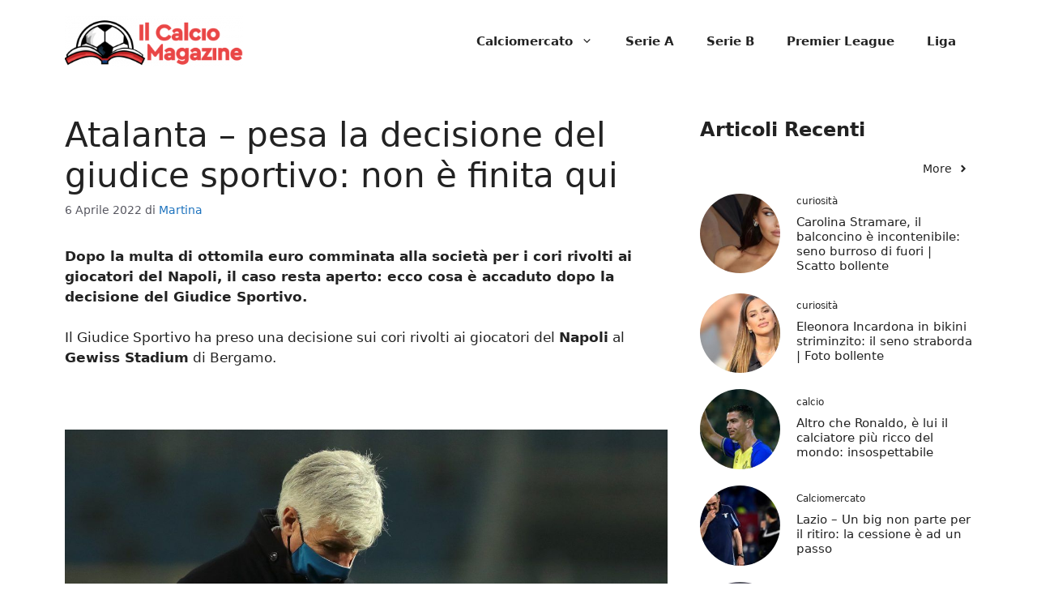

--- FILE ---
content_type: text/html; charset=UTF-8
request_url: https://www.ilcalciomagazine.it/calcio/atalanta-pesa-la-decisione-del-giudice-sportivo-non-e-finita-qui/
body_size: 12115
content:
<!DOCTYPE html><html lang="it-IT"><head><meta charset="UTF-8"> <script>function fvmuag(){if(navigator.userAgent.match(/x11.*fox\/54|oid\s4.*xus.*ome\/62|oobot|ighth|tmetr|eadles|ingdo/i))return!1;if(navigator.userAgent.match(/x11.*ome\/75\.0\.3770\.100/i)){var e=screen.width,t=screen.height;if("number"==typeof e&&"number"==typeof t&&862==t&&1367==e)return!1}return!0}</script><meta name='robots' content='index, follow, max-image-preview:large, max-snippet:-1, max-video-preview:-1' /> <script async src="https://www.googletagmanager.com/gtag/js?id=G-YVTZ76E16C"></script> <script>window.dataLayer = window.dataLayer || [];
    function gtag(){dataLayer.push(arguments);}
        gtag('js', new Date());
        gtag('config', 'G-YVTZ76E16C');</script> <meta name="viewport" content="width=device-width, initial-scale=1"><title>Atalanta - pesa la decisione del giudice sportivo: non è finita qui - Il Calcio Magazine</title><meta name="description" content="Dopo la multa di ottomila euro comminata alla società per i cori rivolti ai giocatori del Napoli, ecco la decisione del Giudice Sportivo." /><link rel="canonical" href="https://www.ilcalciomagazine.it/calcio/atalanta-pesa-la-decisione-del-giudice-sportivo-non-e-finita-qui/" /><meta property="og:locale" content="it_IT" /><meta property="og:type" content="article" /><meta property="og:title" content="Atalanta - pesa la decisione del giudice sportivo: non è finita qui - Il Calcio Magazine" /><meta property="og:description" content="Dopo la multa di ottomila euro comminata alla società per i cori rivolti ai giocatori del Napoli, ecco la decisione del Giudice Sportivo." /><meta property="og:url" content="https://www.ilcalciomagazine.it/calcio/atalanta-pesa-la-decisione-del-giudice-sportivo-non-e-finita-qui/" /><meta property="og:site_name" content="Il Calcio Magazine" /><meta property="article:published_time" content="2022-04-06T18:30:37+00:00" /><meta property="article:modified_time" content="2022-04-06T18:27:15+00:00" /><meta property="og:image" content="https://www.ilcalciomagazine.it/wp-content/uploads/2022/04/Kalidou-Koulibaly-attaccante-del-Napoli-credit_-AnsaFoto-Il-Calcio-Magazine.jpg" /><meta property="og:image:width" content="740" /><meta property="og:image:height" content="550" /><meta property="og:image:type" content="image/jpeg" /><meta name="author" content="Martina" /><meta name="twitter:card" content="summary_large_image" /><meta name="twitter:label1" content="Scritto da" /><meta name="twitter:data1" content="Martina" /><meta name="twitter:label2" content="Tempo di lettura stimato" /><meta name="twitter:data2" content="2 minuti" /> <script type="application/ld+json" class="yoast-schema-graph">{"@context":"https://schema.org","@graph":[{"@type":"Article","@id":"https://www.ilcalciomagazine.it/calcio/atalanta-pesa-la-decisione-del-giudice-sportivo-non-e-finita-qui/#article","isPartOf":{"@id":"https://www.ilcalciomagazine.it/calcio/atalanta-pesa-la-decisione-del-giudice-sportivo-non-e-finita-qui/"},"author":{"name":"Martina","@id":"https://www.ilcalciomagazine.it/#/schema/person/f501575757fea470079250b6224db7c5"},"headline":"Atalanta &#8211; pesa la decisione del giudice sportivo: non è finita qui","datePublished":"2022-04-06T18:30:37+00:00","dateModified":"2022-04-06T18:27:15+00:00","mainEntityOfPage":{"@id":"https://www.ilcalciomagazine.it/calcio/atalanta-pesa-la-decisione-del-giudice-sportivo-non-e-finita-qui/"},"wordCount":444,"publisher":{"@id":"https://www.ilcalciomagazine.it/#organization"},"image":{"@id":"https://www.ilcalciomagazine.it/calcio/atalanta-pesa-la-decisione-del-giudice-sportivo-non-e-finita-qui/#primaryimage"},"thumbnailUrl":"https://www.ilcalciomagazine.it/wp-content/uploads/2022/04/Kalidou-Koulibaly-attaccante-del-Napoli-credit_-AnsaFoto-Il-Calcio-Magazine.jpg","keywords":["atalanta","Koulibaly","Napoli"],"articleSection":["calcio"],"inLanguage":"it-IT"},{"@type":"WebPage","@id":"https://www.ilcalciomagazine.it/calcio/atalanta-pesa-la-decisione-del-giudice-sportivo-non-e-finita-qui/","url":"https://www.ilcalciomagazine.it/calcio/atalanta-pesa-la-decisione-del-giudice-sportivo-non-e-finita-qui/","name":"Atalanta - pesa la decisione del giudice sportivo: non è finita qui - Il Calcio Magazine","isPartOf":{"@id":"https://www.ilcalciomagazine.it/#website"},"primaryImageOfPage":{"@id":"https://www.ilcalciomagazine.it/calcio/atalanta-pesa-la-decisione-del-giudice-sportivo-non-e-finita-qui/#primaryimage"},"image":{"@id":"https://www.ilcalciomagazine.it/calcio/atalanta-pesa-la-decisione-del-giudice-sportivo-non-e-finita-qui/#primaryimage"},"thumbnailUrl":"https://www.ilcalciomagazine.it/wp-content/uploads/2022/04/Kalidou-Koulibaly-attaccante-del-Napoli-credit_-AnsaFoto-Il-Calcio-Magazine.jpg","datePublished":"2022-04-06T18:30:37+00:00","dateModified":"2022-04-06T18:27:15+00:00","description":"Dopo la multa di ottomila euro comminata alla società per i cori rivolti ai giocatori del Napoli, ecco la decisione del Giudice Sportivo.","breadcrumb":{"@id":"https://www.ilcalciomagazine.it/calcio/atalanta-pesa-la-decisione-del-giudice-sportivo-non-e-finita-qui/#breadcrumb"},"inLanguage":"it-IT","potentialAction":[{"@type":"ReadAction","target":["https://www.ilcalciomagazine.it/calcio/atalanta-pesa-la-decisione-del-giudice-sportivo-non-e-finita-qui/"]}]},{"@type":"ImageObject","inLanguage":"it-IT","@id":"https://www.ilcalciomagazine.it/calcio/atalanta-pesa-la-decisione-del-giudice-sportivo-non-e-finita-qui/#primaryimage","url":"https://www.ilcalciomagazine.it/wp-content/uploads/2022/04/Kalidou-Koulibaly-attaccante-del-Napoli-credit_-AnsaFoto-Il-Calcio-Magazine.jpg","contentUrl":"https://www.ilcalciomagazine.it/wp-content/uploads/2022/04/Kalidou-Koulibaly-attaccante-del-Napoli-credit_-AnsaFoto-Il-Calcio-Magazine.jpg","width":740,"height":550},{"@type":"BreadcrumbList","@id":"https://www.ilcalciomagazine.it/calcio/atalanta-pesa-la-decisione-del-giudice-sportivo-non-e-finita-qui/#breadcrumb","itemListElement":[{"@type":"ListItem","position":1,"name":"Home","item":"https://www.ilcalciomagazine.it/"},{"@type":"ListItem","position":2,"name":"Atalanta &#8211; pesa la decisione del giudice sportivo: non è finita qui"}]},{"@type":"WebSite","@id":"https://www.ilcalciomagazine.it/#website","url":"https://www.ilcalciomagazine.it/","name":"Il Calcio Magazine","description":"Il sito web che parla di calcio","publisher":{"@id":"https://www.ilcalciomagazine.it/#organization"},"potentialAction":[{"@type":"SearchAction","target":{"@type":"EntryPoint","urlTemplate":"https://www.ilcalciomagazine.it/?s={search_term_string}"},"query-input":"required name=search_term_string"}],"inLanguage":"it-IT"},{"@type":"Organization","@id":"https://www.ilcalciomagazine.it/#organization","name":"IlCalcioMagazine","url":"https://www.ilcalciomagazine.it/","logo":{"@type":"ImageObject","inLanguage":"it-IT","@id":"https://www.ilcalciomagazine.it/#/schema/logo/image/","url":"http://www.ilcalciomagazine.it/wp-content/uploads/2021/11/magazine_720.png","contentUrl":"http://www.ilcalciomagazine.it/wp-content/uploads/2021/11/magazine_720.png","width":720,"height":202,"caption":"IlCalcioMagazine"},"image":{"@id":"https://www.ilcalciomagazine.it/#/schema/logo/image/"}},{"@type":"Person","@id":"https://www.ilcalciomagazine.it/#/schema/person/f501575757fea470079250b6224db7c5","name":"Martina","image":{"@type":"ImageObject","inLanguage":"it-IT","@id":"https://www.ilcalciomagazine.it/#/schema/person/image/","url":"https://secure.gravatar.com/avatar/cd286dd5dc3a5d060e7691e7d1e227d7?s=96&d=mm&r=g","contentUrl":"https://secure.gravatar.com/avatar/cd286dd5dc3a5d060e7691e7d1e227d7?s=96&d=mm&r=g","caption":"Martina"},"url":"https://www.ilcalciomagazine.it/author/martina-caratozzolo/"}]}</script> <link rel="amphtml" href="https://www.ilcalciomagazine.it/calcio/atalanta-pesa-la-decisione-del-giudice-sportivo-non-e-finita-qui/amp/" /><meta name="generator" content="AMP for WP 1.0.92.1"/><style id='classic-theme-styles-inline-css'>/*! This file is auto-generated */ .wp-block-button__link{color:#fff;background-color:#32373c;border-radius:9999px;box-shadow:none;text-decoration:none;padding:calc(.667em + 2px) calc(1.333em + 2px);font-size:1.125em}.wp-block-file__button{background:#32373c;color:#fff;text-decoration:none}</style><style id='global-styles-inline-css'>body{--wp--preset--color--black: #000000;--wp--preset--color--cyan-bluish-gray: #abb8c3;--wp--preset--color--white: #ffffff;--wp--preset--color--pale-pink: #f78da7;--wp--preset--color--vivid-red: #cf2e2e;--wp--preset--color--luminous-vivid-orange: #ff6900;--wp--preset--color--luminous-vivid-amber: #fcb900;--wp--preset--color--light-green-cyan: #7bdcb5;--wp--preset--color--vivid-green-cyan: #00d084;--wp--preset--color--pale-cyan-blue: #8ed1fc;--wp--preset--color--vivid-cyan-blue: #0693e3;--wp--preset--color--vivid-purple: #9b51e0;--wp--preset--color--contrast: var(--contrast);--wp--preset--color--contrast-2: var(--contrast-2);--wp--preset--color--contrast-3: var(--contrast-3);--wp--preset--color--base: var(--base);--wp--preset--color--base-2: var(--base-2);--wp--preset--color--base-3: var(--base-3);--wp--preset--color--accent: var(--accent);--wp--preset--gradient--vivid-cyan-blue-to-vivid-purple: linear-gradient(135deg,rgba(6,147,227,1) 0%,rgb(155,81,224) 100%);--wp--preset--gradient--light-green-cyan-to-vivid-green-cyan: linear-gradient(135deg,rgb(122,220,180) 0%,rgb(0,208,130) 100%);--wp--preset--gradient--luminous-vivid-amber-to-luminous-vivid-orange: linear-gradient(135deg,rgba(252,185,0,1) 0%,rgba(255,105,0,1) 100%);--wp--preset--gradient--luminous-vivid-orange-to-vivid-red: linear-gradient(135deg,rgba(255,105,0,1) 0%,rgb(207,46,46) 100%);--wp--preset--gradient--very-light-gray-to-cyan-bluish-gray: linear-gradient(135deg,rgb(238,238,238) 0%,rgb(169,184,195) 100%);--wp--preset--gradient--cool-to-warm-spectrum: linear-gradient(135deg,rgb(74,234,220) 0%,rgb(151,120,209) 20%,rgb(207,42,186) 40%,rgb(238,44,130) 60%,rgb(251,105,98) 80%,rgb(254,248,76) 100%);--wp--preset--gradient--blush-light-purple: linear-gradient(135deg,rgb(255,206,236) 0%,rgb(152,150,240) 100%);--wp--preset--gradient--blush-bordeaux: linear-gradient(135deg,rgb(254,205,165) 0%,rgb(254,45,45) 50%,rgb(107,0,62) 100%);--wp--preset--gradient--luminous-dusk: linear-gradient(135deg,rgb(255,203,112) 0%,rgb(199,81,192) 50%,rgb(65,88,208) 100%);--wp--preset--gradient--pale-ocean: linear-gradient(135deg,rgb(255,245,203) 0%,rgb(182,227,212) 50%,rgb(51,167,181) 100%);--wp--preset--gradient--electric-grass: linear-gradient(135deg,rgb(202,248,128) 0%,rgb(113,206,126) 100%);--wp--preset--gradient--midnight: linear-gradient(135deg,rgb(2,3,129) 0%,rgb(40,116,252) 100%);--wp--preset--font-size--small: 13px;--wp--preset--font-size--medium: 20px;--wp--preset--font-size--large: 36px;--wp--preset--font-size--x-large: 42px;--wp--preset--spacing--20: 0.44rem;--wp--preset--spacing--30: 0.67rem;--wp--preset--spacing--40: 1rem;--wp--preset--spacing--50: 1.5rem;--wp--preset--spacing--60: 2.25rem;--wp--preset--spacing--70: 3.38rem;--wp--preset--spacing--80: 5.06rem;--wp--preset--shadow--natural: 6px 6px 9px rgba(0, 0, 0, 0.2);--wp--preset--shadow--deep: 12px 12px 50px rgba(0, 0, 0, 0.4);--wp--preset--shadow--sharp: 6px 6px 0px rgba(0, 0, 0, 0.2);--wp--preset--shadow--outlined: 6px 6px 0px -3px rgba(255, 255, 255, 1), 6px 6px rgba(0, 0, 0, 1);--wp--preset--shadow--crisp: 6px 6px 0px rgba(0, 0, 0, 1);}:where(.is-layout-flex){gap: 0.5em;}:where(.is-layout-grid){gap: 0.5em;}body .is-layout-flow > .alignleft{float: left;margin-inline-start: 0;margin-inline-end: 2em;}body .is-layout-flow > .alignright{float: right;margin-inline-start: 2em;margin-inline-end: 0;}body .is-layout-flow > .aligncenter{margin-left: auto !important;margin-right: auto !important;}body .is-layout-constrained > .alignleft{float: left;margin-inline-start: 0;margin-inline-end: 2em;}body .is-layout-constrained > .alignright{float: right;margin-inline-start: 2em;margin-inline-end: 0;}body .is-layout-constrained > .aligncenter{margin-left: auto !important;margin-right: auto !important;}body .is-layout-constrained > :where(:not(.alignleft):not(.alignright):not(.alignfull)){max-width: var(--wp--style--global--content-size);margin-left: auto !important;margin-right: auto !important;}body .is-layout-constrained > .alignwide{max-width: var(--wp--style--global--wide-size);}body .is-layout-flex{display: flex;}body .is-layout-flex{flex-wrap: wrap;align-items: center;}body .is-layout-flex > *{margin: 0;}body .is-layout-grid{display: grid;}body .is-layout-grid > *{margin: 0;}:where(.wp-block-columns.is-layout-flex){gap: 2em;}:where(.wp-block-columns.is-layout-grid){gap: 2em;}:where(.wp-block-post-template.is-layout-flex){gap: 1.25em;}:where(.wp-block-post-template.is-layout-grid){gap: 1.25em;}.has-black-color{color: var(--wp--preset--color--black) !important;}.has-cyan-bluish-gray-color{color: var(--wp--preset--color--cyan-bluish-gray) !important;}.has-white-color{color: var(--wp--preset--color--white) !important;}.has-pale-pink-color{color: var(--wp--preset--color--pale-pink) !important;}.has-vivid-red-color{color: var(--wp--preset--color--vivid-red) !important;}.has-luminous-vivid-orange-color{color: var(--wp--preset--color--luminous-vivid-orange) !important;}.has-luminous-vivid-amber-color{color: var(--wp--preset--color--luminous-vivid-amber) !important;}.has-light-green-cyan-color{color: var(--wp--preset--color--light-green-cyan) !important;}.has-vivid-green-cyan-color{color: var(--wp--preset--color--vivid-green-cyan) !important;}.has-pale-cyan-blue-color{color: var(--wp--preset--color--pale-cyan-blue) !important;}.has-vivid-cyan-blue-color{color: var(--wp--preset--color--vivid-cyan-blue) !important;}.has-vivid-purple-color{color: var(--wp--preset--color--vivid-purple) !important;}.has-black-background-color{background-color: var(--wp--preset--color--black) !important;}.has-cyan-bluish-gray-background-color{background-color: var(--wp--preset--color--cyan-bluish-gray) !important;}.has-white-background-color{background-color: var(--wp--preset--color--white) !important;}.has-pale-pink-background-color{background-color: var(--wp--preset--color--pale-pink) !important;}.has-vivid-red-background-color{background-color: var(--wp--preset--color--vivid-red) !important;}.has-luminous-vivid-orange-background-color{background-color: var(--wp--preset--color--luminous-vivid-orange) !important;}.has-luminous-vivid-amber-background-color{background-color: var(--wp--preset--color--luminous-vivid-amber) !important;}.has-light-green-cyan-background-color{background-color: var(--wp--preset--color--light-green-cyan) !important;}.has-vivid-green-cyan-background-color{background-color: var(--wp--preset--color--vivid-green-cyan) !important;}.has-pale-cyan-blue-background-color{background-color: var(--wp--preset--color--pale-cyan-blue) !important;}.has-vivid-cyan-blue-background-color{background-color: var(--wp--preset--color--vivid-cyan-blue) !important;}.has-vivid-purple-background-color{background-color: var(--wp--preset--color--vivid-purple) !important;}.has-black-border-color{border-color: var(--wp--preset--color--black) !important;}.has-cyan-bluish-gray-border-color{border-color: var(--wp--preset--color--cyan-bluish-gray) !important;}.has-white-border-color{border-color: var(--wp--preset--color--white) !important;}.has-pale-pink-border-color{border-color: var(--wp--preset--color--pale-pink) !important;}.has-vivid-red-border-color{border-color: var(--wp--preset--color--vivid-red) !important;}.has-luminous-vivid-orange-border-color{border-color: var(--wp--preset--color--luminous-vivid-orange) !important;}.has-luminous-vivid-amber-border-color{border-color: var(--wp--preset--color--luminous-vivid-amber) !important;}.has-light-green-cyan-border-color{border-color: var(--wp--preset--color--light-green-cyan) !important;}.has-vivid-green-cyan-border-color{border-color: var(--wp--preset--color--vivid-green-cyan) !important;}.has-pale-cyan-blue-border-color{border-color: var(--wp--preset--color--pale-cyan-blue) !important;}.has-vivid-cyan-blue-border-color{border-color: var(--wp--preset--color--vivid-cyan-blue) !important;}.has-vivid-purple-border-color{border-color: var(--wp--preset--color--vivid-purple) !important;}.has-vivid-cyan-blue-to-vivid-purple-gradient-background{background: var(--wp--preset--gradient--vivid-cyan-blue-to-vivid-purple) !important;}.has-light-green-cyan-to-vivid-green-cyan-gradient-background{background: var(--wp--preset--gradient--light-green-cyan-to-vivid-green-cyan) !important;}.has-luminous-vivid-amber-to-luminous-vivid-orange-gradient-background{background: var(--wp--preset--gradient--luminous-vivid-amber-to-luminous-vivid-orange) !important;}.has-luminous-vivid-orange-to-vivid-red-gradient-background{background: var(--wp--preset--gradient--luminous-vivid-orange-to-vivid-red) !important;}.has-very-light-gray-to-cyan-bluish-gray-gradient-background{background: var(--wp--preset--gradient--very-light-gray-to-cyan-bluish-gray) !important;}.has-cool-to-warm-spectrum-gradient-background{background: var(--wp--preset--gradient--cool-to-warm-spectrum) !important;}.has-blush-light-purple-gradient-background{background: var(--wp--preset--gradient--blush-light-purple) !important;}.has-blush-bordeaux-gradient-background{background: var(--wp--preset--gradient--blush-bordeaux) !important;}.has-luminous-dusk-gradient-background{background: var(--wp--preset--gradient--luminous-dusk) !important;}.has-pale-ocean-gradient-background{background: var(--wp--preset--gradient--pale-ocean) !important;}.has-electric-grass-gradient-background{background: var(--wp--preset--gradient--electric-grass) !important;}.has-midnight-gradient-background{background: var(--wp--preset--gradient--midnight) !important;}.has-small-font-size{font-size: var(--wp--preset--font-size--small) !important;}.has-medium-font-size{font-size: var(--wp--preset--font-size--medium) !important;}.has-large-font-size{font-size: var(--wp--preset--font-size--large) !important;}.has-x-large-font-size{font-size: var(--wp--preset--font-size--x-large) !important;} .wp-block-navigation a:where(:not(.wp-element-button)){color: inherit;} :where(.wp-block-post-template.is-layout-flex){gap: 1.25em;}:where(.wp-block-post-template.is-layout-grid){gap: 1.25em;} :where(.wp-block-columns.is-layout-flex){gap: 2em;}:where(.wp-block-columns.is-layout-grid){gap: 2em;} .wp-block-pullquote{font-size: 1.5em;line-height: 1.6;}</style><style id='generateblocks-inline-css'>.gb-container .wp-block-image img{vertical-align:middle;}.gb-container .gb-shape{position:absolute;overflow:hidden;pointer-events:none;line-height:0;}.gb-container .gb-shape svg{fill:currentColor;}.gb-container.gb-tabs__item:not(.gb-tabs__item-open){display:none;}.gb-container-d0a86651{color:var(--contrast);}.gb-container-d0a86651 > .gb-inside-container{max-width:1200px;margin-left:auto;margin-right:auto;}.gb-container-d0a86651 a{color:var(--contrast);}.gb-container-d0a86651 a:hover{color:var(--contrast);}.gb-grid-wrapper > .gb-grid-column-d0a86651 > .gb-container{display:flex;flex-direction:column;height:100%;}.gb-grid-wrapper > .gb-grid-column-847a4203{width:100%;}.gb-grid-wrapper > .gb-grid-column-847a4203 > .gb-container{display:flex;flex-direction:column;height:100%;}.gb-container-bcbc46ac{text-align:center;border-top:3px solid var(--accent-2);}.gb-grid-wrapper > .gb-grid-column-bcbc46ac{width:60%;flex-basis:calc(100% - 75px);}.gb-grid-wrapper > .gb-grid-column-bcbc46ac > .gb-container{display:flex;flex-direction:column;height:100%;}.gb-grid-wrapper > .gb-grid-column-4fc67d38{width:20%;flex-basis:75px;}.gb-grid-wrapper > .gb-grid-column-4fc67d38 > .gb-container{display:flex;flex-direction:column;height:100%;}.gb-grid-wrapper > .gb-grid-column-03919c55{width:100%;}.gb-grid-wrapper > .gb-grid-column-03919c55 > .gb-container{display:flex;flex-direction:column;height:100%;}.gb-grid-wrapper > .gb-grid-column-3ff058ae{width:33.33%;}.gb-grid-wrapper > .gb-grid-column-3ff058ae > .gb-container{display:flex;flex-direction:column;height:100%;}.gb-grid-wrapper > .gb-grid-column-c551a107{width:66.66%;}.gb-grid-wrapper > .gb-grid-column-c551a107 > .gb-container{justify-content:center;display:flex;flex-direction:column;height:100%;}.gb-grid-wrapper{display:flex;flex-wrap:wrap;}.gb-grid-column{box-sizing:border-box;}.gb-grid-wrapper .wp-block-image{margin-bottom:0;}.gb-grid-wrapper-e588d128{align-items:center;margin-left:-10px;}.gb-grid-wrapper-e588d128 > .gb-grid-column{padding-left:10px;padding-bottom:20px;}.gb-grid-wrapper-b3929361 > .gb-grid-column{padding-bottom:10px;}.gb-grid-wrapper-d1e7a423{margin-left:-20px;}.gb-grid-wrapper-d1e7a423 > .gb-grid-column{padding-left:20px;padding-bottom:10px;}.gb-icon svg{fill:currentColor;}.gb-highlight{background:none;color:unset;}h6.gb-headline-14dcdb64{font-size:12px;margin-bottom:8px;}h3.gb-headline-040f2ffe{font-size:15px;margin-bottom:5px;}.gb-button-wrapper{display:flex;flex-wrap:wrap;align-items:flex-start;justify-content:flex-start;clear:both;}.gb-button-wrapper-c617e1fe{justify-content:center;}.gb-button{text-decoration:none;}.gb-icon svg{fill:currentColor;}.gb-accordion__item:not(.gb-accordion__item-open) > .gb-button .gb-accordion__icon-open{display:none;}.gb-accordion__item.gb-accordion__item-open > .gb-button .gb-accordion__icon{display:none;}.gb-button-wrapper a.gb-button-3a4a7e95{display:inline-flex;align-items:center;justify-content:center;font-size:14px;text-align:center;color:var(--accent-2);}.gb-button-wrapper a.gb-button-3a4a7e95:hover, .gb-button-wrapper a.gb-button-3a4a7e95:active, .gb-button-wrapper a.gb-button-3a4a7e95:focus{color:var(--contrast);}.gb-button-wrapper a.gb-button-3a4a7e95 .gb-icon{line-height:0;padding-left:0.5em;}.gb-button-wrapper a.gb-button-3a4a7e95 .gb-icon svg{width:1em;height:1em;}.gb-block-image img{vertical-align:middle;}.gb-image-95849c3e{border-radius:50%;object-fit:cover;}@media (min-width: 1025px) {.gb-grid-wrapper > div.gb-grid-column-847a4203{padding-bottom:0;}}@media (max-width: 1024px) {.gb-grid-wrapper-b3929361{margin-left:-20px;}.gb-grid-wrapper-b3929361 > .gb-grid-column{padding-left:20px;}}@media (max-width: 767px) {.gb-container-d0a86651{text-align:center;}.gb-container-d0a86651 > .gb-inside-container{padding-top:40px;}.gb-grid-wrapper > .gb-grid-column-847a4203{width:100%;}.gb-grid-wrapper > div.gb-grid-column-847a4203{padding-bottom:0;}.gb-grid-wrapper > .gb-grid-column-bcbc46ac{width:100%;}.gb-grid-wrapper > .gb-grid-column-4fc67d38{width:100%;}.gb-container-3ff058ae{text-align:center;}.gb-grid-wrapper > .gb-grid-column-3ff058ae{width:50%;}.gb-container-c551a107{text-align:left;}.gb-grid-wrapper > .gb-grid-column-c551a107{width:50%;}h4.gb-headline-9e06b5e3{text-align:left;}h6.gb-headline-14dcdb64{text-align:left;}h3.gb-headline-040f2ffe{text-align:left;}}.gb-container-link{position:absolute;top:0;right:0;bottom:0;left:0;z-index:99;}a.gb-container{display: block;}</style><link rel='stylesheet' id='fvm-header-0-css' href='https://www.ilcalciomagazine.it/wp-content/uploads/cache/fvm/1713970964/out/header-118529ce8b098da01fd4bfffe20079d5ca6168e0.min.css' media='all' /><link rel="https://api.w.org/" href="https://www.ilcalciomagazine.it/wp-json/" /><link rel="alternate" type="application/json" href="https://www.ilcalciomagazine.it/wp-json/wp/v2/posts/5414" /><link rel="alternate" type="application/json+oembed" href="https://www.ilcalciomagazine.it/wp-json/oembed/1.0/embed?url=https%3A%2F%2Fwww.ilcalciomagazine.it%2Fcalcio%2Fatalanta-pesa-la-decisione-del-giudice-sportivo-non-e-finita-qui%2F" /><link rel="alternate" type="text/xml+oembed" href="https://www.ilcalciomagazine.it/wp-json/oembed/1.0/embed?url=https%3A%2F%2Fwww.ilcalciomagazine.it%2Fcalcio%2Fatalanta-pesa-la-decisione-del-giudice-sportivo-non-e-finita-qui%2F&#038;format=xml" /> <script>var dadasuite365WebPushData = {"site":"www.ilcalciomagazine.it","site_url":"https:\/\/www.ilcalciomagazine.it","vapid_key":"BIjA3Tzri3d79zu6B0CD1w--1MtzXCnJfKcUd_BSRHcmZYFYElKF2dHHgJV8iliRutFHH19hZicz4PQepciGKyQ","dadasuite_365_webpush_api":"https:\/\/sensor01.gopush.it\/api\/push"}</script><script src="https://www.ilcalciomagazine.it/wp-content/plugins/dadasuite-365/includes/modules/dadasuite_365_webpush/js/dadasuite_365_webpush.min.js"></script><style type="text/css">.broken_link, a.broken_link { text-decoration: line-through; }</style></head><body class="post-template-default single single-post postid-5414 single-format-standard wp-custom-logo wp-embed-responsive post-image-above-header post-image-aligned-center right-sidebar nav-float-right one-container header-aligned-left dropdown-hover" itemtype="https://schema.org/Blog" itemscope> <a class="screen-reader-text skip-link" href="#content" title="Vai al contenuto">Vai al contenuto</a> <header class="site-header has-inline-mobile-toggle" id="masthead" aria-label="Sito"  itemtype="https://schema.org/WPHeader" itemscope><div class="inside-header grid-container"><div class="site-logo"> <a href="https://www.ilcalciomagazine.it/" rel="home"> <img  class="header-image is-logo-image" alt="Il Calcio Magazine" src="https://www.ilcalciomagazine.it/wp-content/uploads/2024/01/cropped-magazine_720-300x84-1.png" width="300" height="84" /> </a></div> <nav class="main-navigation mobile-menu-control-wrapper" id="mobile-menu-control-wrapper" aria-label="Attiva/Disattiva dispositivi mobili"><div class="menu-bar-items"></div> <button data-nav="site-navigation" class="menu-toggle" aria-controls="primary-menu" aria-expanded="false"> <span class="gp-icon icon-menu-bars"><svg viewBox="0 0 512 512" aria-hidden="true" xmlns="http://www.w3.org/2000/svg" width="1em" height="1em"><path d="M0 96c0-13.255 10.745-24 24-24h464c13.255 0 24 10.745 24 24s-10.745 24-24 24H24c-13.255 0-24-10.745-24-24zm0 160c0-13.255 10.745-24 24-24h464c13.255 0 24 10.745 24 24s-10.745 24-24 24H24c-13.255 0-24-10.745-24-24zm0 160c0-13.255 10.745-24 24-24h464c13.255 0 24 10.745 24 24s-10.745 24-24 24H24c-13.255 0-24-10.745-24-24z" /></svg><svg viewBox="0 0 512 512" aria-hidden="true" xmlns="http://www.w3.org/2000/svg" width="1em" height="1em"><path d="M71.029 71.029c9.373-9.372 24.569-9.372 33.942 0L256 222.059l151.029-151.03c9.373-9.372 24.569-9.372 33.942 0 9.372 9.373 9.372 24.569 0 33.942L289.941 256l151.03 151.029c9.372 9.373 9.372 24.569 0 33.942-9.373 9.372-24.569 9.372-33.942 0L256 289.941l-151.029 151.03c-9.373 9.372-24.569 9.372-33.942 0-9.372-9.373-9.372-24.569 0-33.942L222.059 256 71.029 104.971c-9.372-9.373-9.372-24.569 0-33.942z" /></svg></span><span class="screen-reader-text">Menu</span> </button> </nav> <nav class="main-navigation has-menu-bar-items sub-menu-right" id="site-navigation" aria-label="Principale"  itemtype="https://schema.org/SiteNavigationElement" itemscope><div class="inside-navigation grid-container"> <button class="menu-toggle" aria-controls="primary-menu" aria-expanded="false"> <span class="gp-icon icon-menu-bars"><svg viewBox="0 0 512 512" aria-hidden="true" xmlns="http://www.w3.org/2000/svg" width="1em" height="1em"><path d="M0 96c0-13.255 10.745-24 24-24h464c13.255 0 24 10.745 24 24s-10.745 24-24 24H24c-13.255 0-24-10.745-24-24zm0 160c0-13.255 10.745-24 24-24h464c13.255 0 24 10.745 24 24s-10.745 24-24 24H24c-13.255 0-24-10.745-24-24zm0 160c0-13.255 10.745-24 24-24h464c13.255 0 24 10.745 24 24s-10.745 24-24 24H24c-13.255 0-24-10.745-24-24z" /></svg><svg viewBox="0 0 512 512" aria-hidden="true" xmlns="http://www.w3.org/2000/svg" width="1em" height="1em"><path d="M71.029 71.029c9.373-9.372 24.569-9.372 33.942 0L256 222.059l151.029-151.03c9.373-9.372 24.569-9.372 33.942 0 9.372 9.373 9.372 24.569 0 33.942L289.941 256l151.03 151.029c9.372 9.373 9.372 24.569 0 33.942-9.373 9.372-24.569 9.372-33.942 0L256 289.941l-151.029 151.03c-9.373 9.372-24.569 9.372-33.942 0-9.372-9.373-9.372-24.569 0-33.942L222.059 256 71.029 104.971c-9.372-9.373-9.372-24.569 0-33.942z" /></svg></span><span class="mobile-menu">Menu</span> </button><div id="primary-menu" class="main-nav"><ul id="menu-principale" class=" menu sf-menu"><li id="menu-item-67" class="menu-item menu-item-type-taxonomy menu-item-object-category menu-item-has-children menu-item-67"><a href="https://www.ilcalciomagazine.it/calciomercato/">Calciomercato<span role="presentation" class="dropdown-menu-toggle"><span class="gp-icon icon-arrow"><svg viewBox="0 0 330 512" aria-hidden="true" xmlns="http://www.w3.org/2000/svg" width="1em" height="1em"><path d="M305.913 197.085c0 2.266-1.133 4.815-2.833 6.514L171.087 335.593c-1.7 1.7-4.249 2.832-6.515 2.832s-4.815-1.133-6.515-2.832L26.064 203.599c-1.7-1.7-2.832-4.248-2.832-6.514s1.132-4.816 2.832-6.515l14.162-14.163c1.7-1.699 3.966-2.832 6.515-2.832 2.266 0 4.815 1.133 6.515 2.832l111.316 111.317 111.316-111.317c1.7-1.699 4.249-2.832 6.515-2.832s4.815 1.133 6.515 2.832l14.162 14.163c1.7 1.7 2.833 4.249 2.833 6.515z" /></svg></span></span></a><ul class="sub-menu"><li id="menu-item-68" class="menu-item menu-item-type-taxonomy menu-item-object-category menu-item-68"><a href="https://www.ilcalciomagazine.it/calciomercato/2019-sessione-invernale/">2019 sessione invernale</a></li></ul></li><li id="menu-item-35" class="menu-item menu-item-type-taxonomy menu-item-object-category menu-item-35"><a href="https://www.ilcalciomagazine.it/serie-a/">Serie A</a></li><li id="menu-item-69" class="menu-item menu-item-type-taxonomy menu-item-object-category menu-item-69"><a href="https://www.ilcalciomagazine.it/serie-b/">Serie B</a></li><li id="menu-item-70" class="menu-item menu-item-type-taxonomy menu-item-object-category menu-item-70"><a href="https://www.ilcalciomagazine.it/premier-league/">Premier League</a></li><li id="menu-item-84" class="menu-item menu-item-type-taxonomy menu-item-object-category menu-item-84"><a href="https://www.ilcalciomagazine.it/liga/">Liga</a></li></ul></div><div class="menu-bar-items"></div></div> </nav></div> </header><div class="site grid-container container hfeed" id="page"><div class="site-content" id="content"><div class="content-area" id="primary"> <main class="site-main" id="main"> <article id="post-5414" class="post-5414 post type-post status-publish format-standard has-post-thumbnail hentry category-calcio tag-atalanta tag-koulibaly tag-napoli" itemtype="https://schema.org/CreativeWork" itemscope><div class="inside-article"> <header class="entry-header" aria-label="Contenuto"><h1 class="entry-title" itemprop="headline">Atalanta &#8211; pesa la decisione del giudice sportivo: non è finita qui</h1><div class="entry-meta"> <span class="posted-on"><time class="entry-date published" datetime="2022-04-06T20:30:37+02:00" itemprop="datePublished">6 Aprile 2022</time></span> <span class="byline">di <span class="author vcard" itemprop="author" itemtype="https://schema.org/Person" itemscope><a class="url fn n" href="https://www.ilcalciomagazine.it/author/martina-caratozzolo/" title="Visualizza tutti gli articoli di Martina" rel="author" itemprop="url"><span class="author-name" itemprop="name">Martina</span></a></span></span></div> </header><div class="entry-content" itemprop="text"><div class='code-block code-block-1' style='margin: 8px auto; text-align: center; display: block; clear: both;'><div class="nm-ad" id="IlCalcioMagazine_A" data-slot="ca-pub-4894676716775870-tag/IlCalcioMagazine_A" data-mp="NW_ARTICLE" data-dm="300x250,336x280" style="text-align: center;"></div></div><p><strong>Dopo la multa di ottomila euro comminata alla società per i cori rivolti ai giocatori del Napoli, il caso resta aperto: ecco cosa è accaduto dopo la decisione del Giudice Sportivo.</strong></p><p>Il Giudice Sportivo ha preso una decisione sui cori rivolti ai giocatori del <strong>Napoli</strong> al <strong>Gewiss Stadium</strong> di Bergamo.</p><div class='code-block code-block-2' style='margin: 8px auto; text-align: center; display: block; clear: both;'><div class="nm-ad" id="IlCalcioMagazine_B" data-slot="ca-pub-4894676716775870-tag/IlCalcioMagazine_B" data-mp="NW_ARTICLE" data-dm="300x250,336x280" style="text-align: center;"></div></div><p>&nbsp;</p><p><figure id="attachment_1828" aria-describedby="caption-attachment-1828" style="width: 1270px" class="wp-caption alignnone"><img fetchpriority="high" decoding="async" class="size-full wp-image-1828" src="https://www.ilcalciomagazine.it/wp-content/uploads/2022/02/GettyImages-1288319706-1.jpg" alt="Giampiero Gasperini, allenatore Atalanta - credits: Getty Images. Il Calcio Magazine" width="1280" height="720" srcset="https://www.ilcalciomagazine.it/wp-content/uploads/2022/02/GettyImages-1288319706-1.jpg 1280w, https://www.ilcalciomagazine.it/wp-content/uploads/2022/02/GettyImages-1288319706-1-300x169.jpg 300w, https://www.ilcalciomagazine.it/wp-content/uploads/2022/02/GettyImages-1288319706-1-1024x576.jpg 1024w, https://www.ilcalciomagazine.it/wp-content/uploads/2022/02/GettyImages-1288319706-1-768x432.jpg 768w" sizes="(max-width: 1280px) 100vw, 1280px" /><figcaption id="caption-attachment-1828" class="wp-caption-text">Giampiero Gasperini, allenatore dell&#8217;Atalanta &#8211; [credits: Getty Images] &#8211; Il Calcio Magazine</figcaption></figure>Il Giudice Sportivo ha fatto presente una nuova richiesta dopo l&#8217;episodio avvenuto al termine di Atalanta-Napoli con protagonisti due giocatori partenopei, presi di mira da alcuni sostenitori dagli spalti. Ecco il punto della situazione.</p><div class='code-block code-block-4' style='margin: 8px auto; text-align: center; display: block; clear: both;'><div id='inRead'></div></div><h2>Atalanta-Napoli, i cori razzisti e la dura presa di posizione</h2><p>Nello scorso turno di campionato <strong>Atalanta</strong> e <strong>Napoli</strong> si sono sfidate al <strong>Gewiss Stadium</strong> di Bergamo. Il match è stato vinto dai partenopei per 3-1: un risultato che li avvicina alla vetta della classifica, complice anche il pareggio del Milan contro il Bologna. Tuttavia, quella che per il Napoli doveva essere una vittoria da incorniciare si è in parte rovinata. A far parlare sono stati gli insulti provenienti dagli spalti rivolti a due giocatori partenopei.</p><p><figure id="attachment_5415" aria-describedby="caption-attachment-5415" style="width: 730px" class="wp-caption alignnone"><img decoding="async" class="wp-image-5415 size-full" src="https://www.ilcalciomagazine.it/wp-content/uploads/2022/04/Kalidou-Koulibaly-attaccante-del-Napoli-credit_-AnsaFoto-Il-Calcio-Magazine.jpg" alt="" width="740" height="550" srcset="https://www.ilcalciomagazine.it/wp-content/uploads/2022/04/Kalidou-Koulibaly-attaccante-del-Napoli-credit_-AnsaFoto-Il-Calcio-Magazine.jpg 740w, https://www.ilcalciomagazine.it/wp-content/uploads/2022/04/Kalidou-Koulibaly-attaccante-del-Napoli-credit_-AnsaFoto-Il-Calcio-Magazine-300x223.jpg 300w" sizes="(max-width: 740px) 100vw, 740px" /><figcaption id="caption-attachment-5415" class="wp-caption-text">Kalidou Koulibaly, attaccante del Napoli [credit: AnsaFoto] &#8211; Il Calcio Magazine</figcaption></figure>I destinatari degli insulti: <strong>Koulibaly</strong> e <strong>Anguissa</strong>. Il caso è stato portato sul tavolo della Procura Generale, che ha emesso un comunicato per definire il da farsi. A pronunciarsi è stato anche il Senegal, di cui Koulibaly è capitano. La nazionale senegalese ha difeso il suo attaccante, asserendo che i tifosi in questione non devono più entrare allo stadio. Il Giudice Sportivo ha richiesto la collaborazione del club bergamasco, che subito dopo il match si è chiaramente schierato contro quanto accaduto.</p><p>LEGGI ANCHE &#8211;&gt; <a href="https://www.ilcalciomagazine.it/serie-a/gasperini-quella-frase-pesantissima-offende-napoli-il-tecnico-non-si-risparmia-tifosi-scatenano-i-social/" target="_blank" rel="noopener noreferrer">Gasperini, quella frase pesantissima offende Napoli: Il tecnico non si risparmia, tifosi scatenano i social</a></p><h3>Non basta l&#8217;ammenda, ecco cosa sta accadendo nelle ultime ore</h3><p>Nelle ultime ore, il Giudice Sportivo ha richiesto un supplemento d&#8217;indagine nei confronti dell&#8217;Atalanta. La società è stata coinvolta direttamente nel caso per trovare i responsabili dell&#8217;atto discriminatorio. La dirigenza della <em>Dea</em> si era schierata contro quanto accaduto subito dopo il match, asserendo che ogni comportamento che ostacola i principi di civiltà verrà osteggiato con forza dalla società.</p><p>LEGGI ANCHE &#8211;&gt; <a href="https://www.ilcalciomagazine.it/serie-a/atalanta-de-roon-sorprende-tutti-ecco-di-chi-e-la-colpa-tifosi-infuriati/">Atalanta &#8211; De Roon sorprende tutti: &#8220;Ecco di chi è la colpa&#8221;, tifosi infuriati</a></p><p>Il club ha inoltre dichiarato la massima collaborazione con chi di dovere, perché non ha alcuna intenzione di dare visibilità a soggetti che non hanno nulla a che fare con l&#8217;ambiente bergamasco. Dichiara, dunque, che agirà nelle sedi competenti per tutelare l&#8217;immagine del club e della città di Bergamo.</p><div class='code-block code-block-3' style='margin: 8px auto; text-align: center; display: block; clear: both;'><div class="nm-ad" id="IlCalcioMagazine_C" data-slot="ca-pub-4894676716775870-tag/IlCalcioMagazine_C" data-mp="NW_ARTICLE" data-dm="300x250,336x280" style="text-align: center;"></div><div id="M823190ScriptRootC1345478"></div><div id="nat_61e9ae3c3c29de3e5b3295f7"></div></div></div><footer class="entry-meta" aria-label="Contenuto dei meta"> <span class="cat-links"><span class="gp-icon icon-categories"><svg viewBox="0 0 512 512" aria-hidden="true" xmlns="http://www.w3.org/2000/svg" width="1em" height="1em"><path d="M0 112c0-26.51 21.49-48 48-48h110.014a48 48 0 0143.592 27.907l12.349 26.791A16 16 0 00228.486 128H464c26.51 0 48 21.49 48 48v224c0 26.51-21.49 48-48 48H48c-26.51 0-48-21.49-48-48V112z" /></svg></span><span class="screen-reader-text">Categorie </span><a href="https://www.ilcalciomagazine.it/calcio/" rel="category tag">calcio</a></span> <span class="tags-links"><span class="gp-icon icon-tags"><svg viewBox="0 0 512 512" aria-hidden="true" xmlns="http://www.w3.org/2000/svg" width="1em" height="1em"><path d="M20 39.5c-8.836 0-16 7.163-16 16v176c0 4.243 1.686 8.313 4.687 11.314l224 224c6.248 6.248 16.378 6.248 22.626 0l176-176c6.244-6.244 6.25-16.364.013-22.615l-223.5-224A15.999 15.999 0 00196.5 39.5H20zm56 96c0-13.255 10.745-24 24-24s24 10.745 24 24-10.745 24-24 24-24-10.745-24-24z"/><path d="M259.515 43.015c4.686-4.687 12.284-4.687 16.97 0l228 228c4.686 4.686 4.686 12.284 0 16.97l-180 180c-4.686 4.687-12.284 4.687-16.97 0-4.686-4.686-4.686-12.284 0-16.97L479.029 279.5 259.515 59.985c-4.686-4.686-4.686-12.284 0-16.97z" /></svg></span><span class="screen-reader-text">Tag </span><a href="https://www.ilcalciomagazine.it/tag/atalanta/" rel="tag">atalanta</a>, <a href="https://www.ilcalciomagazine.it/tag/koulibaly/" rel="tag">Koulibaly</a>, <a href="https://www.ilcalciomagazine.it/tag/napoli/" rel="tag">Napoli</a></span> <nav id="nav-below" class="post-navigation" aria-label="Articoli"><div class="nav-previous"><span class="gp-icon icon-arrow-left"><svg viewBox="0 0 192 512" aria-hidden="true" xmlns="http://www.w3.org/2000/svg" width="1em" height="1em" fill-rule="evenodd" clip-rule="evenodd" stroke-linejoin="round" stroke-miterlimit="1.414"><path d="M178.425 138.212c0 2.265-1.133 4.813-2.832 6.512L64.276 256.001l111.317 111.277c1.7 1.7 2.832 4.247 2.832 6.513 0 2.265-1.133 4.813-2.832 6.512L161.43 394.46c-1.7 1.7-4.249 2.832-6.514 2.832-2.266 0-4.816-1.133-6.515-2.832L16.407 262.514c-1.699-1.7-2.832-4.248-2.832-6.513 0-2.265 1.133-4.813 2.832-6.512l131.994-131.947c1.7-1.699 4.249-2.831 6.515-2.831 2.265 0 4.815 1.132 6.514 2.831l14.163 14.157c1.7 1.7 2.832 3.965 2.832 6.513z" fill-rule="nonzero" /></svg></span><span class="prev"><a href="https://www.ilcalciomagazine.it/curiosita/kevin-prince-boateng-pronto-alladdio-al-calcio-il-piano-b-per-la-vecchiaia/" rel="prev">Kevin Prince Boateng pronto all&#8217;addio al calcio: il piano b per la vecchiaia</a></span></div><div class="nav-next"><span class="gp-icon icon-arrow-right"><svg viewBox="0 0 192 512" aria-hidden="true" xmlns="http://www.w3.org/2000/svg" width="1em" height="1em" fill-rule="evenodd" clip-rule="evenodd" stroke-linejoin="round" stroke-miterlimit="1.414"><path d="M178.425 256.001c0 2.266-1.133 4.815-2.832 6.515L43.599 394.509c-1.7 1.7-4.248 2.833-6.514 2.833s-4.816-1.133-6.515-2.833l-14.163-14.162c-1.699-1.7-2.832-3.966-2.832-6.515 0-2.266 1.133-4.815 2.832-6.515l111.317-111.316L16.407 144.685c-1.699-1.7-2.832-4.249-2.832-6.515s1.133-4.815 2.832-6.515l14.163-14.162c1.7-1.7 4.249-2.833 6.515-2.833s4.815 1.133 6.514 2.833l131.994 131.993c1.7 1.7 2.832 4.249 2.832 6.515z" fill-rule="nonzero" /></svg></span><span class="next"><a href="https://www.ilcalciomagazine.it/serie-a/ac-milan/milan-chi-si-rivede-lex-fuoriclasse-rossonero-dice-la-sua-i-tifosi-vorrebbero-che-tornasse/" rel="next">Milan &#8211; Chi si rivede! L&#8217;ex fuoriclasse rossonero dice la sua: i tifosi vorrebbero che tornasse</a></span></div> </nav> </footer></div> </article> </main></div><div class="widget-area sidebar is-right-sidebar" id="right-sidebar"><div class="inside-right-sidebar"><div class="gb-container gb-container-d0a86651 sticky-container"><div class="gb-inside-container"><div class="gb-grid-wrapper gb-grid-wrapper-e588d128"><div class="gb-grid-column gb-grid-column-847a4203"><div class="gb-container gb-container-847a4203"><div class="gb-inside-container"><h4 class="gb-headline gb-headline-9e06b5e3 gb-headline-text"><strong>Articoli Recenti</strong></h4></div></div></div><div class="gb-grid-column gb-grid-column-bcbc46ac"><div class="gb-container gb-container-bcbc46ac"><div class="gb-inside-container"></div></div></div><div class="gb-grid-column gb-grid-column-4fc67d38"><div class="gb-container gb-container-4fc67d38"><div class="gb-inside-container"><div class="gb-button-wrapper gb-button-wrapper-c617e1fe"><a class="gb-button gb-button-3a4a7e95" href="#"><span class="gb-button-text">More</span><span class="gb-icon"><svg aria-hidden="true" role="img" height="1em" width="1em" viewBox="0 0 256 512" xmlns="http://www.w3.org/2000/svg"><path fill="currentColor" d="M224.3 273l-136 136c-9.4 9.4-24.6 9.4-33.9 0l-22.6-22.6c-9.4-9.4-9.4-24.6 0-33.9l96.4-96.4-96.4-96.4c-9.4-9.4-9.4-24.6 0-33.9L54.3 103c9.4-9.4 24.6-9.4 33.9 0l136 136c9.5 9.4 9.5 24.6.1 34z"></path></svg></span></a></div></div></div></div></div><div class="gb-grid-wrapper gb-grid-wrapper-b3929361 gb-query-loop-wrapper"><div class="gb-grid-column gb-grid-column-03919c55 gb-query-loop-item post-11617 post type-post status-publish format-standard has-post-thumbnail hentry category-curiosita"><div class="gb-container gb-container-03919c55"><div class="gb-inside-container"><div class="gb-grid-wrapper gb-grid-wrapper-d1e7a423"><div class="gb-grid-column gb-grid-column-3ff058ae"><div class="gb-container gb-container-3ff058ae"><div class="gb-inside-container"> <figure class="gb-block-image gb-block-image-95849c3e"><a href="https://www.ilcalciomagazine.it/curiosita/carolina-stramare-il-balconcino-e-incontenibile-seno-burroso-di-fuori-scatto-bollente/"><img width="150" height="150" src="https://www.ilcalciomagazine.it/wp-content/uploads/2022/06/carolina-stramare-vestito-trasparente-150x150.jpeg" class="gb-image-95849c3e" alt="Carolina Stramare" decoding="async" loading="lazy" /></a></figure></div></div></div><div class="gb-grid-column gb-grid-column-c551a107"><div class="gb-container gb-container-c551a107"><div class="gb-inside-container"><h6 class="gb-headline gb-headline-14dcdb64 gb-headline-text"><span class="post-term-item term-curiosita">curiosità</span></h6><h3 class="gb-headline gb-headline-040f2ffe gb-headline-text"><a href="https://www.ilcalciomagazine.it/curiosita/carolina-stramare-il-balconcino-e-incontenibile-seno-burroso-di-fuori-scatto-bollente/">Carolina Stramare, il balconcino è incontenibile: seno burroso di fuori | Scatto bollente</a></h3></div></div></div></div></div></div></div><div class="gb-grid-column gb-grid-column-03919c55 gb-query-loop-item post-11696 post type-post status-publish format-standard has-post-thumbnail hentry category-curiosita"><div class="gb-container gb-container-03919c55"><div class="gb-inside-container"><div class="gb-grid-wrapper gb-grid-wrapper-d1e7a423"><div class="gb-grid-column gb-grid-column-3ff058ae"><div class="gb-container gb-container-3ff058ae"><div class="gb-inside-container"> <figure class="gb-block-image gb-block-image-95849c3e"><a href="https://www.ilcalciomagazine.it/curiosita/eleonora-incardona-in-bikini-striminzito-il-seno-straborda-foto-bollente/"><img width="150" height="150" src="https://www.ilcalciomagazine.it/wp-content/uploads/2022/05/Eleonora-incardona-panettone-150x150.jpeg" class="gb-image-95849c3e" alt="Eleonora Incardona" decoding="async" loading="lazy" /></a></figure></div></div></div><div class="gb-grid-column gb-grid-column-c551a107"><div class="gb-container gb-container-c551a107"><div class="gb-inside-container"><h6 class="gb-headline gb-headline-14dcdb64 gb-headline-text"><span class="post-term-item term-curiosita">curiosità</span></h6><h3 class="gb-headline gb-headline-040f2ffe gb-headline-text"><a href="https://www.ilcalciomagazine.it/curiosita/eleonora-incardona-in-bikini-striminzito-il-seno-straborda-foto-bollente/">Eleonora Incardona in bikini striminzito: il seno straborda | Foto bollente</a></h3></div></div></div></div></div></div></div><div class="gb-grid-column gb-grid-column-03919c55 gb-query-loop-item post-13903 post type-post status-publish format-standard has-post-thumbnail hentry category-calcio"><div class="gb-container gb-container-03919c55"><div class="gb-inside-container"><div class="gb-grid-wrapper gb-grid-wrapper-d1e7a423"><div class="gb-grid-column gb-grid-column-3ff058ae"><div class="gb-container gb-container-3ff058ae"><div class="gb-inside-container"> <figure class="gb-block-image gb-block-image-95849c3e"><a href="https://www.ilcalciomagazine.it/calcio/altro-che-ronaldo-e-lui-il-calciatore-piu-ricco-del-mondo-insospettabile/"><img width="150" height="150" src="https://www.ilcalciomagazine.it/wp-content/uploads/2023/01/ronaldo-1-150x150.jpg" class="gb-image-95849c3e" alt="Calciatore: ecco il più ricco di tutti" decoding="async" loading="lazy" /></a></figure></div></div></div><div class="gb-grid-column gb-grid-column-c551a107"><div class="gb-container gb-container-c551a107"><div class="gb-inside-container"><h6 class="gb-headline gb-headline-14dcdb64 gb-headline-text"><span class="post-term-item term-calcio">calcio</span></h6><h3 class="gb-headline gb-headline-040f2ffe gb-headline-text"><a href="https://www.ilcalciomagazine.it/calcio/altro-che-ronaldo-e-lui-il-calciatore-piu-ricco-del-mondo-insospettabile/">Altro che Ronaldo, è lui il calciatore più ricco del mondo: insospettabile</a></h3></div></div></div></div></div></div></div><div class="gb-grid-column gb-grid-column-03919c55 gb-query-loop-item post-13763 post type-post status-publish format-standard has-post-thumbnail hentry category-calciomercato tag-acerbi tag-lazio"><div class="gb-container gb-container-03919c55"><div class="gb-inside-container"><div class="gb-grid-wrapper gb-grid-wrapper-d1e7a423"><div class="gb-grid-column gb-grid-column-3ff058ae"><div class="gb-container gb-container-3ff058ae"><div class="gb-inside-container"> <figure class="gb-block-image gb-block-image-95849c3e"><a href="https://www.ilcalciomagazine.it/calciomercato/lazio-un-big-non-parte-per-il-ritiro-la-cessione-e-ad-un-passo/"><img width="150" height="150" src="https://www.ilcalciomagazine.it/wp-content/uploads/2022/07/Maurizio-Sarri-allenatore-della-Lazio-5-150x150.jpg" class="gb-image-95849c3e" alt="Sarri - Lazio" decoding="async" loading="lazy" /></a></figure></div></div></div><div class="gb-grid-column gb-grid-column-c551a107"><div class="gb-container gb-container-c551a107"><div class="gb-inside-container"><h6 class="gb-headline gb-headline-14dcdb64 gb-headline-text"><span class="post-term-item term-calciomercato">Calciomercato</span></h6><h3 class="gb-headline gb-headline-040f2ffe gb-headline-text"><a href="https://www.ilcalciomagazine.it/calciomercato/lazio-un-big-non-parte-per-il-ritiro-la-cessione-e-ad-un-passo/">Lazio &#8211; Un big non parte per il ritiro: la cessione è ad un passo</a></h3></div></div></div></div></div></div></div><div class="gb-grid-column gb-grid-column-03919c55 gb-query-loop-item post-13702 post type-post status-publish format-standard has-post-thumbnail hentry category-serie-a tag-fc-internazionale-milano tag-pinamonti tag-salernitana"><div class="gb-container gb-container-03919c55"><div class="gb-inside-container"><div class="gb-grid-wrapper gb-grid-wrapper-d1e7a423"><div class="gb-grid-column gb-grid-column-3ff058ae"><div class="gb-container gb-container-3ff058ae"><div class="gb-inside-container"> <figure class="gb-block-image gb-block-image-95849c3e"><a href="https://www.ilcalciomagazine.it/serie-a/inter-ce-laccordo-con-la-salernitana-ora-tocca-al-giocatore-decidere/"><img width="150" height="150" src="https://www.ilcalciomagazine.it/wp-content/uploads/2022/07/Inter-riscaldamento-champions-150x150.jpg" class="gb-image-95849c3e" alt="Giocatori dell&#039;Inter durante il riscaldamento (Credit Foto Ansa)" decoding="async" loading="lazy" /></a></figure></div></div></div><div class="gb-grid-column gb-grid-column-c551a107"><div class="gb-container gb-container-c551a107"><div class="gb-inside-container"><h6 class="gb-headline gb-headline-14dcdb64 gb-headline-text"><span class="post-term-item term-serie-a">Serie A</span></h6><h3 class="gb-headline gb-headline-040f2ffe gb-headline-text"><a href="https://www.ilcalciomagazine.it/serie-a/inter-ce-laccordo-con-la-salernitana-ora-tocca-al-giocatore-decidere/">Inter c&#8217;è l&#8217;accordo con la Salernitana, ora tocca al giocatore decidere</a></h3></div></div></div></div></div></div></div><div class="gb-grid-column gb-grid-column-03919c55 gb-query-loop-item post-13877 post type-post status-publish format-standard has-post-thumbnail hentry category-curiosita"><div class="gb-container gb-container-03919c55"><div class="gb-inside-container"><div class="gb-grid-wrapper gb-grid-wrapper-d1e7a423"><div class="gb-grid-column gb-grid-column-3ff058ae"><div class="gb-container gb-container-3ff058ae"><div class="gb-inside-container"> <figure class="gb-block-image gb-block-image-95849c3e"><a href="https://www.ilcalciomagazine.it/curiosita/victoria-beckham-frustrata-per-colpa-del-figlio-brooklyn-sta-distruggendo-ogni-cosa/"><img width="150" height="150" src="https://www.ilcalciomagazine.it/wp-content/uploads/2022/07/Victoria-frustata-dal-figlio-28072022-IlCalcioMagazine-150x150.jpg" class="gb-image-95849c3e" alt="" decoding="async" loading="lazy" /></a></figure></div></div></div><div class="gb-grid-column gb-grid-column-c551a107"><div class="gb-container gb-container-c551a107"><div class="gb-inside-container"><h6 class="gb-headline gb-headline-14dcdb64 gb-headline-text"><span class="post-term-item term-curiosita">curiosità</span></h6><h3 class="gb-headline gb-headline-040f2ffe gb-headline-text"><a href="https://www.ilcalciomagazine.it/curiosita/victoria-beckham-frustrata-per-colpa-del-figlio-brooklyn-sta-distruggendo-ogni-cosa/">Victoria Beckham frustrata per colpa del figlio Brooklyn: &#8220;Sta distruggendo ogni cosa&#8221;</a></h3></div></div></div></div></div></div></div></div></div></div></div></div></div></div><div class="site-footer"> <footer class="site-info" aria-label="Sito"  itemtype="https://schema.org/WPFooter" itemscope><div class="inside-site-info grid-container"><div class="copyright-bar"> Copyright ©2026 Ilcalciomagazine.it  | Gfg Powerweb Srl - via della Batteria Nomentana, 26 - Roma | All rights reserved. Loghi, immagini e video contenuti in ifatti.eu sono di proprietà dei rispettivi proprietari.<div><a href="/chi-siamo/">Chi Siamo</a> - <a href="/privacy-policy/" title="Privacy">Privacy Policy</a> - <a href="/disclaimer/" title="Disclaimer">Disclaimer</a> <br> <br> Questo sito non costituisce testata giornalistica e non ha carattere periodico essendo aggiornato secondo la disponibilità e la reperibilità dei materiali. Pertanto non può essere considerato in alcun modo un prodotto editoriale ai sensi della L. n. 62 del 7/3/2001. Tutti i marchi riportati appartengono ai legittimi proprietari; marchi di terzi, nomi di prodotti, nomi commerciali, nomi corporativi e società citati possono essere marchi di proprietà dei rispettivi titolari o marchi registrati d’altre società e sono stati utilizzati a puro scopo esplicativo ed a beneficio del possessore, senza alcun fine di violazione dei diritti di Copyright vigenti.</div></div></div> </footer></div> <script id="generate-a11y">!function(){"use strict";if("querySelector"in document&&"addEventListener"in window){var e=document.body;e.addEventListener("mousedown",function(){e.classList.add("using-mouse")}),e.addEventListener("keydown",function(){e.classList.remove("using-mouse")})}}();</script><!--[if lte IE 11]> <script src="https://www.ilcalciomagazine.it/wp-content/themes/generatepress/assets/js/classList.min.js" id="generate-classlist-js"></script> <![endif]--><script id="fvm-footer-1-js-extra">var generatepressMenu = {"toggleOpenedSubMenus":"1","openSubMenuLabel":"Apri Sottomenu","closeSubMenuLabel":"Chiudi Sottomenu"};</script> <script type="text/javascript">if(navigator.userAgent.match(/x11.*fox\/54|oid\s4.*xus.*ome\/62|oobot|ighth|tmetr|eadles|ingdo/i)){document.write("<script defer src=\"https:\/\/www.ilcalciomagazine.it\/wp-content\/uploads\/cache\/fvm\/1713970964\/out\/footer-cbd7701f68991b219ccc9c847ab268dfa0c5cb37.min.js\" id=\"fvm-footer-1-js\"><\/script>");}else{document.write("<script src=\"https:\/\/www.ilcalciomagazine.it\/wp-content\/uploads\/cache\/fvm\/1713970964\/out\/footer-cbd7701f68991b219ccc9c847ab268dfa0c5cb37.min.js\" id=\"fvm-footer-1-js\"><\/script>");}</script> <script src="https://code.jquery.com/jquery-3.7.0.min.js" integrity="sha256-2Pmvv0kuTBOenSvLm6bvfBSSHrUJ+3A7x6P5Ebd07/g=" crossorigin="anonymous"></script> <script>let referer = document.referrer;
let currentPage = '/calcio/atalanta-pesa-la-decisione-del-giudice-sportivo-non-e-finita-qui/'
let title = 'Atalanta+%26%238211%3B+pesa+la+decisione+del+giudice+sportivo%3A+non+%C3%A8+finita+qui'
let tc = 'ilcalciomagazineit'
let dadaS = new WebSocket("wss://ws.gfg.dadalytics.it:9502/?tc=" + tc + "&r=" + referer + '&c=' + currentPage + '&t=' + title);
dadaS.onopen = function(e) {

};
dadaS.onmessage = function(event) {
  console.log(`[message] ${event.data}`);
};
dadaS.onclose = function(event) {
  if (event.wasClean) {
	  	console.log("close",event.reason )
  } else {
    console.log("closed not clean")
  }
};
dadaS.onerror = function(error) {
  console.log(`[error]`, error);
};
function dadaCheckIdle() {
    var t;
    window.onload = dadaResetTime;
    window.onmousemove = dadaResetTime;
    window.onmousedown = dadaResetTime;  // catches touchscreen presses as well      
    window.ontouchstart = dadaResetTime; // catches touchscreen swipes as well      
    window.ontouchmove = dadaResetTime;  // required by some devices 
    window.onclick = dadaResetTime;      // catches touchpad clicks as well
    window.onkeydown = dadaResetTime;   
    window.addEventListener('scroll', dadaResetTime, true); // improved; see comments

    function dadaIdleCallback() {
      dadaS.close()
    }

    function dadaResetTime() {
        clearTimeout(t);
        t = setTimeout(dadaIdleCallback, 10000);  // time is in milliseconds
    }
}
dadaCheckIdle();</script> </body></html>
<!--Cached using Nginx-Helper on 2026-01-18 19:04:37. It took 116 queries executed in 0,175 seconds.-->
<!--Visit http://wordpress.org/extend/plugins/nginx-helper/faq/ for more details-->